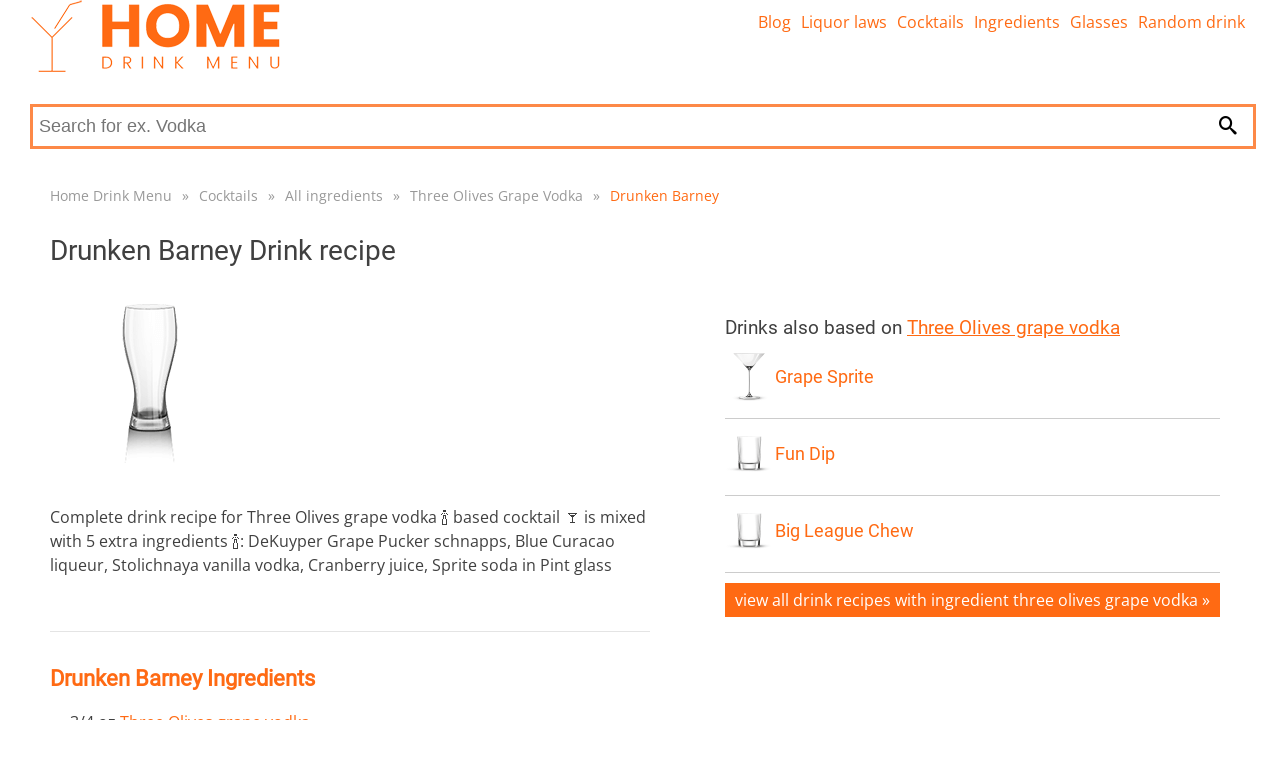

--- FILE ---
content_type: text/html; charset=utf-8
request_url: https://homedrinkmenu.com/drink-recipe/drunken-barney
body_size: 4493
content:
<!DOCTYPE html>
<html lang="en">
<head>
    <link rel="dns-prefetch" href="//www.googletagmanager.com">
    <link rel="dns-prefetch" href="//www.google-analytics.com">

    <meta charset="utf-8">

    
	

	<title>Drunken Barney Drink recipe - UPDATED 2026 | Home Drink Menu</title>
	<meta name='viewport' content='width=device-width, initial-scale=1.0'>
	<meta name="description" content="Complete drink recipe for Three Olives grape vodka 🍾 based cocktail 🍸 is mixed with 5 extra ingredients 🍾: DeKuyper Grape Pucker schnapps, Blue Curacao liqueur, Stolichnaya vanilla vodka, Cranberry juice, Sprite soda in Pint glass">
	<meta name="referrer" content="origin-when-cross-origin">
	<meta name="robots" content="index, follow">

	<link rel="canonical" href="https://homedrinkmenu.com/drink-recipe/drunken-barney">

	<meta property="og:title" content="Drunken Barney Drink recipe - UPDATED 2026 | Home Drink Menu">
	<meta property="og:site_name" content="homedrinkmenu.com">
	<meta property="og:locale" content="en_US">
	<meta property="og:type" content="article">

	<meta property='og:description' content="Complete drink recipe for Three Olives grape vodka 🍾 based cocktail 🍸 is mixed with 5 extra ingredients 🍾: DeKuyper Grape Pucker schnapps, Blue Curacao liqueur, Stolichnaya vanilla vodka, Cranberry juice, Sprite soda in Pint glass">

	<meta name="twitter:card" content="summary">
	<meta name="twitter:title" content="Drunken Barney Drink recipe - UPDATED 2026 | Home Drink Menu">
	<meta name='twitter:description' content="Complete drink recipe for Three Olives grape vodka 🍾 based cocktail 🍸 is mixed with 5 extra ingredients 🍾: DeKuyper Grape Pucker schnapps, Blue Curacao liqueur, Stolichnaya vanilla vodka, Cranberry juice, Sprite soda in Pint glass">


	<link rel="apple-touch-icon" sizes="180x180" href="/apple-touch-icon.png">
	<link rel="icon" type="image/png" sizes="32x32" href="/favicon-32x32.png">
	<link rel="icon" type="image/png" sizes="16x16" href="/favicon-16x16.png">
	<link rel="manifest" href="/site.webmanifest">
	<link rel="mask-icon" href="/safari-pinned-tab.svg" color="#5bbad5">
	<meta name="msapplication-TileColor" content="#da532c">
	<meta name="theme-color" content="#ffffff">
	<meta name="msapplication-TileImage" content="/apple-touch-icon.png">

	<meta property="og:image" content="/images/drinks-logo.jpg">

            <link rel="stylesheet" href="/webtemp/frontend.css?v=1684684262">


	<!-- Global site tag (gtag.js) - Google Analytics -->
	<script async src="https://www.googletagmanager.com/gtag/js?id=UA-211226536-1" type="06e317351f29597f9fc45a5f-text/javascript"></script>
	<script type="06e317351f29597f9fc45a5f-text/javascript">
		window.dataLayer = window.dataLayer || [];
		function gtag(){dataLayer.push(arguments);}
		gtag('js', new Date());

		gtag('config', 'UA-211226536-1');
	</script>

	<script async src="https://pagead2.googlesyndication.com/pagead/js/adsbygoogle.js?client=ca-pub-5411776147250758" crossorigin="anonymous" type="06e317351f29597f9fc45a5f-text/javascript"></script>

</head>

<body>

	<div class="headerPlaceholder"></div>
	<header class="centerWrap">
        <a href="/" title="Home Drink Menu"><img src="/images/drink-logo.png" alt="Home Drink Menu"></a>
<a class="icon-menu menu-toggle" href="#main-menu" id="main-menu-toggle" aria-label="Open main menu">
    <span class="sr-only">Open main menu</span>
</a>

<nav id="top-menu" class="nav-top top-menu" role="navigation" aria-label="Main menu">
    <ul class="row">
    </ul>
    <ul class="row">
            <li><a href="https://homedrinkmenu.com/blog" class="">Blog</a></li>
            <li><a href="https://homedrinkmenu.com/liquor-laws" class="">Liquor laws</a></li>
            <li><a href="https://homedrinkmenu.com/all-cocktails" class="">Cocktails</a></li>
            <li><a href="https://homedrinkmenu.com/all-ingredients" class="">Ingredients</a></li>
            <li><a href="https://homedrinkmenu.com/drink-glass-types" class="">Glasses</a></li>
            <li><a href="https://homedrinkmenu.com/cocktail/random-drink" class="">Random drink</a></li>
    </ul>
</nav>

<script type="application/ld+json">
	{
		"@context": "http://schema.org",
		"@graph": [
		]
	}
</script>

<form class="searchForm" action="/drink-recipe/drunken-barney" method="post" data-suggester-url="/search/suggester?context=CONTEXTPLACEHOLDER&amp;input=INPUTPLACEHOLDER" data-result-url="/search/suggester?context=CONTEXTPLACEHOLDER&amp;input=INPUTPLACEHOLDER" autocomplete="off" id="frm-search-form">
    <input type="text" name="input" placeholder="Search for ex. Vodka" class="form-control" id="frm-search-form-input">
    <button type="submit" name="search" class="btn btn-primary"><i class="icon-magnifier" title="Search"></i></button>
    <div class="suggest">
    </div>
<input type="hidden" name="_do" value="search-form-submit"><!--[if IE]><input type=IEbug disabled style="display:none"><![endif]-->
</form>	</header>

	<div class="menuWrap">
<nav id="main-menu" class="nav-top main-menu centerWrap" role="navigation" aria-label="Main menu">
    <ul>
        <li class="mobileOnly">
            <span class="menu-head">MENU</span>
            <a href="#main-menu-toggle"
               id="main-menu-close"
               class="menu-close icon-close"
               aria-label="Close menu">
                <span class="sr-only">Close menu</span>
            </a>
        </li>
        <li class="mobileOnly">
<form class="searchFormMobile" action="/drink-recipe/drunken-barney" method="post" data-suggester-url="/search/suggester?context=CONTEXTPLACEHOLDER&amp;input=INPUTPLACEHOLDER" data-result-url="/search/suggester?context=CONTEXTPLACEHOLDER&amp;input=INPUTPLACEHOLDER" autocomplete="off" id="frm-search-form">
    <input type="text" name="input" placeholder="Search for ex. Vodka" class="form-control" id="frm-search-form-input">
    <button type="submit" name="search" class="btn btn-primary"><i class="icon-magnifier" title="Search"></i></button>
<input type="hidden" name="_do" value="search-form-submit"><!--[if IE]><input type=IEbug disabled style="display:none"><![endif]-->
</form>        </li>

        <li class="mobileOnly"><a href="https://homedrinkmenu.com/blog" class="">Blog</a></li>
        <li class="mobileOnly"><a href="https://homedrinkmenu.com/liquor-laws" class="">Liquor laws</a></li>
        <li class="mobileOnly"><a href="https://homedrinkmenu.com/all-cocktails" class="">Cocktails</a></li>
        <li class="mobileOnly"><a href="https://homedrinkmenu.com/all-ingredients" class="">Ingredients</a></li>
        <li class="mobileOnly"><a href="https://homedrinkmenu.com/drink-glass-types" class="">Glasses</a></li>
        <li class="mobileOnly"><a href="https://homedrinkmenu.com/cocktail/random-drink" class="">Random drink</a></li>
    </ul>
</nav>
<a href="#main-menu-toggle" class="backdrop" tabindex="-1" aria-hidden="true" hidden></a>

<script type="application/ld+json">
	{
		"@context": "http://schema.org",
		"@graph": [
		]
	}
</script>

	</div>
	<div class="main centerWrap">
	<ol class="breadcrumb">
			<li class="first">
				
				<a href="https://homedrinkmenu.com//">Home Drink Menu</a>
			</li>
			<li>
				<span class="first">&raquo;</span>
				<a href="https://homedrinkmenu.com//all-cocktails">Cocktails</a>
			</li>
			<li>
				<span>&raquo;</span>
				<a href="https://homedrinkmenu.com//all-ingredients">All ingredients</a>
			</li>
			<li>
				<span>&raquo;</span>
				<a href="https://homedrinkmenu.com//cocktails-drinks-with/three-olives-grape-vodka">Three Olives Grape Vodka</a>
			</li>
			<li class="last">
				<span>&raquo;</span>
				<a href="#" class="last">Drunken Barney</a>
			</li>
	</ol>

	<script type="application/ld+json">
	{
	  "@context": "http://schema.org",
	  "@type": "BreadcrumbList",
	  "itemListElement": [
			{
				"@type": "ListItem",
				"position": 1,
				"name": "Home Drink Menu",
				"item": "https://homedrinkmenu.com//"

			},
			{
				"@type": "ListItem",
				"position": 2,
				"name": "Cocktails",
				"item": "https://homedrinkmenu.com//all-cocktails"

			},
			{
				"@type": "ListItem",
				"position": 3,
				"name": "All ingredients",
				"item": "https://homedrinkmenu.com//all-ingredients"

			},
			{
				"@type": "ListItem",
				"position": 4,
				"name": "Three Olives Grape Vodka",
				"item": "https://homedrinkmenu.com//cocktails-drinks-with/three-olives-grape-vodka"

			},
			{
				"@type": "ListItem",
				"position": 5,
				"name": "Drunken Barney",
				"item": "https://homedrinkmenu.com//drink-recipe/drunken-barney"

			}
		]
	}
	</script>
	<h1>Drunken Barney Drink recipe</h1>
	<main class="cocktailDetail">
		<div class="row">
			<article>
					<img src="/images/glass/7.png" alt="Pint glass" width="200" height="200">

					<p class="description">Complete drink recipe for Three Olives grape vodka 🍾 based cocktail 🍸 is mixed with 5 extra ingredients 🍾: DeKuyper Grape Pucker schnapps, Blue Curacao liqueur, Stolichnaya vanilla vodka, Cranberry juice, Sprite soda in Pint glass</p>
					<br>

				<ins class="adsbygoogle"
					 style="display: block; text-align:center; min-height: 150px;"
					 data-ad-layout="in-article"
					 data-ad-format="fluid"
					 data-ad-client="ca-pub-5411776147250758"
					 data-ad-slot="8370895444"></ins>
				<script type="06e317351f29597f9fc45a5f-text/javascript">
					(adsbygoogle = window.adsbygoogle || []).push({});
				</script>

				<h2>Drunken Barney Ingredients</h2>
				<ul>
						<li>
							3/4 oz <a href="/cocktails-drinks-with/three-olives-grape-vodka">Three Olives grape vodka</a>
						</li>
						<li>
							1/2 oz <a href="/cocktails-drinks-with/dekuyper-grape-pucker-schnapps">DeKuyper Grape Pucker schnapps</a>
						</li>
						<li>
							1/2 oz <a href="/cocktails-drinks-with/blue-curacao-liqueur">Blue Curacao liqueur</a>
						</li>
						<li>
							3/4 oz <a href="/cocktails-drinks-with/stolichnaya-vanilla-vodka">Stolichnaya vanilla vodka</a>
						</li>
						<li>
							1 oz <a href="/cocktails-drinks-with/cranberry-juice">Cranberry juice</a>
						</li>
						<li>
							  <a href="/cocktails-drinks-with/sprite-soda">Sprite soda</a>
						</li>
				</ul>
					<h2>Drunken Barney Equipment</h2>
					<section class="equipment row">
						<ul>
								<li>shaker with strainer - get rid of large pieces of ingredients (ex: fruit parts, seeds)</li>
								<li>knife - to prepare garnish slice</li>
						</ul>
					</section>
				<h2>Drunken Barney Recipe</h2>
				<section class="recipe row">
						<ol>
								<li>fill a shaker halfway with ice cubes to cool the ingredients properly</li>
								<li>shake till perfectly chilled</li>
								<li>fill Pint glass</li>
						</ol>
				</section>

				<ins class="adsbygoogle"
					 style="display: block; text-align:center; min-height: 150px;"
					 data-ad-layout="in-article"
					 data-ad-format="fluid"
					 data-ad-client="ca-pub-5411776147250758"
					 data-ad-slot="8370895444"></ins>
				<script type="06e317351f29597f9fc45a5f-text/javascript">
				(adsbygoogle = window.adsbygoogle || []).push({});
				</script>


					<h3>Recommend: serve in <a title="View more cocktails served into Pint glass" href="/cocktails-served-into/pint-glass">Pint glass</a></h3>
					<small>A standard pint glass is a tall, tapered glass with straight sides. 
They usually carry 16 ounces, enough for a whole bottle of beer with its foamy head.
Pint glasses can be chilled in the freezer.</small>







					<br><br>
					<p>Cheers ! Enjoy your drink !</p>


				<p class="description descriptionBottom">If you are going to order Drunken Barney in a bar, don’t forget to mention all the ingredients to the bartender. Drunken Barney can be served with different ingredients in different places.



				<ins class="adsbygoogle"
					 style="display: block; text-align:center; min-height: 150px;"
					 data-ad-layout="in-article"
					 data-ad-format="fluid"
					 data-ad-client="ca-pub-5411776147250758"
					 data-ad-slot="8370895444"></ins>
				<script type="06e317351f29597f9fc45a5f-text/javascript">
					(adsbygoogle = window.adsbygoogle || []).push({});
				</script>


				<div class="row btnLine">
					<a class="btn float-right" title="Show next drink" href="/cocktail/next-drink">show next drink &raquo;</a>
				</div>
			</article>
			<div class="rightCol">
<div class="box">
    <h4>Drinks also based on <a href="/cocktails-drinks-with/three-olives-grape-vodka">Three Olives grape vodka</a></h4>
<div class="cocktail row">
	<div class="img">
		<a href="/drink-recipe/grape-sprite">
				<img src="/images/glass/2.png" alt="Cocktail glass" width="100" height="100">
		</a>
	</div>
	<div class="info">
		<h3><a href="/drink-recipe/grape-sprite">Grape Sprite</a></h3>
	</div>
</div><div class="cocktail row">
	<div class="img">
		<a href="/drink-recipe/fun-dip">
				<img src="/images/glass/4.png" alt="Rocks glass" width="100" height="100">
		</a>
	</div>
	<div class="info">
		<h3><a href="/drink-recipe/fun-dip">Fun Dip</a></h3>
	</div>
</div><div class="cocktail row">
	<div class="img">
		<a href="/drink-recipe/big-league-chew">
				<img src="/images/glass/4.png" alt="Rocks glass" width="100" height="100">
		</a>
	</div>
	<div class="info">
		<h3><a href="/drink-recipe/big-league-chew">Big League Chew</a></h3>
	</div>
</div>    <a href="/cocktails-drinks-with/three-olives-grape-vodka" class="btn float-left">View all drink recipes with ingredient Three Olives grape vodka &raquo</a>
</div>
					<ins class="adsbygoogle"
						 style="display: block; text-align:center; min-height: 150px;"
						 data-ad-layout="in-article"
						 data-ad-format="fluid"
						 data-ad-client="ca-pub-5411776147250758"
						 data-ad-slot="8370895444"></ins>
					<script type="06e317351f29597f9fc45a5f-text/javascript">
						(adsbygoogle = window.adsbygoogle || []).push({});
					</script>

<div class="box">
    <h4>Drinks also served into <a href="/cocktails-served-into/pint-glass">Pint glass</a></h4>
<div class="cocktail row">
	<div class="img">
		<a href="/drink-recipe/black-superman">
				<img src="/images/glass/7.png" alt="Pint glass" width="100" height="100">
		</a>
	</div>
	<div class="info">
		<h3><a href="/drink-recipe/black-superman">Black Superman</a></h3>
	</div>
</div><div class="cocktail row">
	<div class="img">
		<a href="/drink-recipe/don-pablos-real-margarita">
				<img src="/images/glass/7.png" alt="Pint glass" width="100" height="100">
		</a>
	</div>
	<div class="info">
		<h3><a href="/drink-recipe/don-pablos-real-margarita">Don Pablos Real Margarita</a></h3>
	</div>
</div><div class="cocktail row">
	<div class="img">
		<a href="/drink-recipe/blue-fruit-roll-up">
				<img src="/images/glass/7.png" alt="Pint glass" width="100" height="100">
		</a>
	</div>
	<div class="info">
		<h3><a href="/drink-recipe/blue-fruit-roll-up">Blue Fruit Roll-Up</a></h3>
	</div>
</div>    <a href="/cocktails-served-into/pint-glass" class="btn float-left">View all drink recipes served into Pint glass &raquo</a>
</div>


					<ins class="adsbygoogle"
						 style="display: block; text-align:center; min-height: 150px;"
						 data-ad-layout="in-article"
						 data-ad-format="fluid"
						 data-ad-client="ca-pub-5411776147250758"
						 data-ad-slot="8370895444"></ins>
					<script type="06e317351f29597f9fc45a5f-text/javascript">
						(adsbygoogle = window.adsbygoogle || []).push({});
					</script>

			</div>
		</div>
	</main>
<script type="application/ld+json">
    {
        "@context": "http://schema.org",
        "@type": "Recipe",
        "mainEntityOfPage": "https://homedrinkmenu.com/drink-recipe/drunken-barney",
        "name": "Drunken Barney Drink recipe",
        "keywords": "Three Olives grape vodka,DeKuyper Grape Pucker schnapps,Blue Curacao liqueur,Stolichnaya vanilla vodka,Cranberry juice,Sprite soda",
        "image": {
            "@type": "ImageObject",
                "url": "https://homedrinkmenu.com/images/glass/7.png",
            "width": null,
            "height": null,
            "caption": "Drunken Barney Drink recipe"
        },
        "datePublished": "2021-11-15T18:41:15+01:00",
        "description": "Complete drink recipe for Three Olives grape vodka 🍾 based cocktail 🍸 is mixed with 5 extra ingredients 🍾: DeKuyper Grape Pucker schnapps, Blue Curacao liqueur, Stolichnaya vanilla vodka, Cranberry juice, Sprite soda in Pint glass",
        "prepTime": "P0DT0H3M",
        "cookTime": null,
        "totalTime": "P0DT0H3M",
        "recipeYield": "1 drink",
        "recipeIngredient": [
					"3/4 oz Three Olives grape vodka",
					"1/2 oz DeKuyper Grape Pucker schnapps",
					"1/2 oz Blue Curacao liqueur",
					"3/4 oz Stolichnaya vanilla vodka",
					"1 oz Cranberry juice",
					" Sprite soda"
        ],
        "recipeInstructions": [
            {
                "@type": "HowToStep",
                "text": "fill a shaker halfway with ice cubes to cool the ingredients properly"
            },
            {
                "@type": "HowToStep",
                "text": "shake till perfectly chilled"
            },
            {
                "@type": "HowToStep",
                "text": "fill Pint glass"
            }
        ],
        "recipeCategory": [
                "Drinks Recipes",
                "Cocktailss Recipes",
                "Three Olives grape vodka Recipes"
        ],
        "recipeCuisine": [],
        "audience": {
            "@context": "https://schema.org",
            "@type": "PeopleAudience",
            "requiredMinAge": "21",
            "audienceType": [
                "Drink consumer",
                "Bartender",
                "Cooker"
            ]
        }
    }
</script>
	</div>
	
    <script defer src="/webtemp/frontend.js?v=1684684262" type="06e317351f29597f9fc45a5f-text/javascript"></script>
	<footer>
<div class="divider">
    <div class="centerWrap">
        <div class="logo">
            <a href="/" title="Home Drink Menu">
                <img src="/images/drink-logo-footer.png" height="50" alt="Home Drink Menu">
            </a>
            <div class="links desktopLinks">
                <ul>
                        <li><a href="https://homedrinkmenu.com/blog" class="">Blog</a></li>
                        <li><a href="https://homedrinkmenu.com/liquor-laws" class="">Liquor laws</a></li>
                        <li><a href="https://homedrinkmenu.com/all-cocktails" class="">Cocktails</a></li>
                        <li><a href="https://homedrinkmenu.com/all-ingredients" class="">Ingredients</a></li>
                        <li><a href="https://homedrinkmenu.com/drink-glass-types" class="">Glasses</a></li>
                        <li><a href="https://homedrinkmenu.com/cocktail/random-drink" class="">Random drink</a></li>
                </ul>
                <ul>
                    <li><a href="/contact">Contact</a></li>
                    <li><a href="/terms-of-service">Terms of service</a></li>
                    <li><a href="/privacy-policy">Privacy Policy</a></li>
                </ul>
            </div>
        </div>
        <div class="fb">
        </div>
        <div class="links mobileLinks">
            <ul>
                    <li><a href="https://homedrinkmenu.com/blog" class="">Blog</a></li>
                    <li><a href="https://homedrinkmenu.com/liquor-laws" class="">Liquor laws</a></li>
                    <li><a href="https://homedrinkmenu.com/all-cocktails" class="">Cocktails</a></li>
                    <li><a href="https://homedrinkmenu.com/all-ingredients" class="">Ingredients</a></li>
                    <li><a href="https://homedrinkmenu.com/drink-glass-types" class="">Glasses</a></li>
                    <li><a href="https://homedrinkmenu.com/cocktail/random-drink" class="">Random drink</a></li>
            </ul>
            <a href="/terms-of-service">Terms of service</a>  | <a href="/privacy-policy">Privacy Policy</a> | <a href="/contact">Contact</a>
        </div>
    </div>


    <div class="centerWrap bottomPart">
        <span>Copyright 2026</span>

    </div>
</div>

    </footer>

    <script type="application/ld+json">
        {
            "@context":"http://schema.org/",
            "@type":"WebSite",
            "url":"https://homedrinkmenu.com",
            "potentialAction":{
                "@type":"SearchAction",
                "target": "https://homedrinkmenu.com/search-results/{search_term_string}",
                "query-input":"required name=search_term_string"
            }
        }
	</script>
<script src="/cdn-cgi/scripts/7d0fa10a/cloudflare-static/rocket-loader.min.js" data-cf-settings="06e317351f29597f9fc45a5f-|49" defer></script><script defer src="https://static.cloudflareinsights.com/beacon.min.js/vcd15cbe7772f49c399c6a5babf22c1241717689176015" integrity="sha512-ZpsOmlRQV6y907TI0dKBHq9Md29nnaEIPlkf84rnaERnq6zvWvPUqr2ft8M1aS28oN72PdrCzSjY4U6VaAw1EQ==" data-cf-beacon='{"version":"2024.11.0","token":"fc704029dc4544f6ab3c2763a9f27a7d","r":1,"server_timing":{"name":{"cfCacheStatus":true,"cfEdge":true,"cfExtPri":true,"cfL4":true,"cfOrigin":true,"cfSpeedBrain":true},"location_startswith":null}}' crossorigin="anonymous"></script>
</body>
</html>


--- FILE ---
content_type: text/html; charset=utf-8
request_url: https://www.google.com/recaptcha/api2/aframe
body_size: 268
content:
<!DOCTYPE HTML><html><head><meta http-equiv="content-type" content="text/html; charset=UTF-8"></head><body><script nonce="k6g_wuBsfF6KFwx52NyZuQ">/** Anti-fraud and anti-abuse applications only. See google.com/recaptcha */ try{var clients={'sodar':'https://pagead2.googlesyndication.com/pagead/sodar?'};window.addEventListener("message",function(a){try{if(a.source===window.parent){var b=JSON.parse(a.data);var c=clients[b['id']];if(c){var d=document.createElement('img');d.src=c+b['params']+'&rc='+(localStorage.getItem("rc::a")?sessionStorage.getItem("rc::b"):"");window.document.body.appendChild(d);sessionStorage.setItem("rc::e",parseInt(sessionStorage.getItem("rc::e")||0)+1);localStorage.setItem("rc::h",'1769024408456');}}}catch(b){}});window.parent.postMessage("_grecaptcha_ready", "*");}catch(b){}</script></body></html>

--- FILE ---
content_type: text/css
request_url: https://homedrinkmenu.com/webtemp/frontend.css?v=1684684262
body_size: 5896
content:
html,body,div,span,applet,object,iframe,h1,h2,h3,h4,h5,h6,p,blockquote,pre,a,abbr,acronym,address,big,cite,code,del,dfn,em,img,ins,kbd,q,s,samp,small,strike,strong,sub,sup,tt,var,b,u,i,center,dl,dt,dd,ol,ul,li,fieldset,form,label,legend,table,caption,tbody,tfoot,thead,tr,th,td,article,aside,canvas,details,embed,figure,figcaption,footer,header,hgroup,menu,nav,output,ruby,section,summary,time,mark,audio,video{margin:0;padding:0;border:0;font-size:100%;font:inherit;vertical-align:baseline}article,aside,details,figcaption,figure,footer,header,hgroup,menu,nav,section{display:block}body{line-height:1}ol,ul{list-style:none}blockquote,q{quotes:none}blockquote:before,blockquote:after,q:before,q:after{content:'';content:none}table{border-collapse:collapse;border-spacing:0}html,body,div,span,applet,object,iframe,h1,h2,h3,h4,h5,h6,p,blockquote,pre,a,abbr,acronym,address,big,cite,code,del,dfn,em,img,ins,kbd,q,s,samp,small,strike,strong,sub,sup,tt,var,b,u,i,center,dl,dt,dd,ol,ul,li,fieldset,form,label,legend,table,caption,tbody,tfoot,thead,tr,th,td,article,aside,canvas,details,embed,figure,figcaption,footer,header,hgroup,menu,nav,output,ruby,section,summary,time,mark,audio,video{margin:0;padding:0;border:0;font-size:100%;font:inherit;vertical-align:baseline}
html,body{overflow-x:hidden;scroll-behavior:smooth}body{font-family:'Open Sans','Arial';color:#404040;line-height:1.7;display:flex;flex-direction:column;font-size:16px}strong{font-weight:700}.text-center{text-align:center}.home-page{min-height:500px}main{flex:1 0 auto}img{max-width:100%;height:auto}.row::after{display:block;content:'';clear:both}.btnLine{margin-top:20px}.float-left{float:left!important}.float-right{float:right!important}.btn,.btn:visited,.btn:link,.btn:hover{background:#ff6a13;color:#FFF;padding:5px 10px;text-transform:lowercase;text-decoration:none}.btn:hover{text-decoration:underline}button{cursor:pointer}.stateCard{width:25%;height:225px;float:left}.stateCard img{max-width:100%}.stateCard .wrap{font-size:22px}ul li{padding:5px 20px}.core{display:none;font-size:20px}h1,h2,h3,h4,h5,h6{font-family:'Roboto','Arial';padding:5px 0}h1{font-size:28px;padding:5px 20px}.home-page h2{padding:5px 20px}h2{font-size:20px}.hidden{display:none}nav ul li{float:left;padding:0 20px}nav ul li a{display:block;padding:10px 0}#top-menu{float:right}#top-menu ul li{padding:0 5px}#top-menu ul li a{text-decoration:none}#top-menu ul li a:hover{text-decoration:underline}#main-menu{position:relative}#main-menu>ul{display:block;width:100%}#main-menu>ul>li.mobileOnly{display:none}#main-menu>ul>li.dropdown{padding:0}#main-menu>ul>li{display:block;float:left;text-align:center}.dropdown-content-wide{display:none;position:absolute;background-color:#FFF;left:0;right:0;border:1px solid #CCC;border-top:0;padding:10px 0;z-index:1;box-shadow:0 6px 6px #e1e1e1}.dropdown-content{padding:10px 0;z-index:2;margin:0 auto}nav#main-menu .dropdown-content ul{width:33%;float:left}nav#main-menu .dropdown-content li{display:block;float:none;border:0;padding:0;text-align:left}nav#main-menu .dropdown-content li a{padding:5px 20px;text-decoration:none}nav#main-menu .dropdown-content li a:hover{text-decoration:underline}.dropdown:hover .dropdown-content-wide{display:block}.breadcrumb{list-style:none;font-size:14px;padding:5px 20px}.breadcrumb li{float:left}.breadcrumb li a,.breadcrumb li span{color:#999;text-decoration:none;padding:10px 10px 10px 0;position:relative;display:block;float:left}.breadcrumb li a.last{color:#ff6a13}.breadcrumb::after{content:"";clear:both;display:table}.main{flex-grow:1}main,header{padding:20px;line-height:1.5}a,a:visited{color:#ff6a13}.search-results a{padding:5px 20px;display:inline-block}footer{margin-top:50px;padding-bottom:20px;border-top:1px solid #ccc;text-align:left;font-size:12px;flex-shrink:0}footer .links::after{content:"";clear:both;display:table}footer .links ul{float:left;width:50%}footer .links ul li{padding:0;margin-bottom:10px}footer .links ul li a:hover{text-decoration:none}footer .mobileLinks{display:none}footer .divider{background:#f7f7f7;padding:25px 20px;position:relative}footer .divider>.centerWrap:first-child{border-bottom:1px solid #d7d7d7;padding-bottom:20px}footer .bottomPart{padding:20px 0}footer .bottomPart .social-icons{float:right;width:33%;text-align:center}footer a{color:#ff6a13;text-decoration:none}footer .logo,footer .fb{width:33%;float:left}footer .fb{text-align:center}footer .logo img{margin-top:-5px;margin-bottom:10px}#frm-newsletter-newsletterForm{width:33%}footer a:hover{text-decoration:underline}footer .bottomPart>a{color:#6b6b6b}.social-icons a,footer .social-icons a{text-decoration:none;padding:5px 15px;font-size:25px;color:#aeaeae}a.icon-facebook:hover{color:#3c5a99}a.icon-twitter:hover{color:#1da1f2}a.icon-instagram:hover{color:#833ab4}a.icon-linkedin:hover{color:#0077B5}.flash.info{padding:10px 20px;background:rgba(0,185,241,.38);font-size:20px;font-weight:700}#frm-newsletter-newsletterForm{float:right;margin-bottom:10px;line-height:2}#frm-newsletter-newsletterForm .welcome-text{margin-top:20px}#frm-newsletter-newsletterForm .errors{color:red}#frm-newsletter-newsletterForm-address{line-height:20px;padding:5px 5px;border:1px solid #dfb7dc;width:140px}#frm-newsletter-newsletterForm .btn{background:#ff44ac;border:1px solid #ff44ac;color:#FFF;line-height:20px;padding:5px 20px}.icon-menu{font-size:36px;text-decoration:none;float:right;display:none}#main-menu-close.menu-close{font-size:20px;text-decoration:none;color:#FFF;display:none;margin:10px;padding:0;border:0}#main-menu-close.menu-close:hover{background:none}.main-menu .menu-head{display:none}.menuWrap{background:#ff6a13}.centerWrap{width:1260px;margin:0 auto;position:relative}.centerWrap::after{clear:both;content:'';display:table}.text ul{list-style:disc;padding-left:40px}.text ul li{padding:5px}.text p{padding-left:15px}.combinations,.letters{padding:10px 0}.combinations .btn,.letters .btn{margin-right:15px;margin-bottom:5px}.letters .btn{text-transform:uppercase}.cocktailDetail article{float:left;width:600px}.cocktailDetail .rightCol{width:auto;float:right}.rightCol .box{padding:10px;margin-bottom:40px}.rightCol .box h4{font-size:1.2em;margin-bottom:5px}.faq h3{font-size:18px}.faq{margin-bottom:15px}@media only screen and (max-width:1100px){.cocktailDetail article{padding:10px;float:none;width:auto}.cocktailDetail .rightCol{width:auto;float:none}}main .wrap{margin:.5em 1.5em}.cocktailDetail .recipe ol{list-style-type:decimal}.cocktailDetail .recipe ol li:before{font-size:18px;vertical-align:middle;line-height:20px}.cocktailDetail ol li{margin:.5em 1.5em}article h2{font-size:22px;font-weight:700}article h3{font-size:20px}article h2,article h3,article h4{border-top:1px solid #e4e4e4;margin-top:30px;padding:30px 0 10px 0;color:#ff6a13}article h4{font-size:18px;color:#2b2b2b}article>h2:first-child,article>h3:first-child{border-top:0;margin-top:0;padding-top:0}.rightBlock{margin-top:-20px;margin-right:-10px;padding:10px;max-width:50%;float:right}.blog .postsList{padding-left:0}.blog.list a{text-decoration:none}.blog.list a:hover{text-decoration:underline}.blog.list h2{font-size:22px}.postsList article h3{font-size:20px;text-decoration:none;margin-top:0;padding-bottom:0;padding-top:0;border:0}.postsList article{list-style:none;margin-bottom:10px;display:flex}.postsList article .img{padding-right:10px;flex:initial}.postsList article .wrap{flex:auto}.postsList article .img img{height:60px;width:auto}.blog .author{margin-right:10px}strong{font-weight:700}.blog .author strong,.blog .publication strong{color:#f22}.blogpost article{max-width:600px;line-height:2}.blogpost article ul li{padding:0 5px}.blogpost article p,.blogpost article ul{margin-bottom:10px}.blogpost article>img{width:100%;height:auto}.share-wrap{padding:15px 0}.adsbygoogle{padding:20px 0}ins.adsbygoogle[data-ad-status="unfilled"]{display:none!important}.twitter-share-button,.twitter-share-button:hover,.twitter-share-button:visited{color:#1DA1F2}.facebook-share-button,.facebook-share-button:hover,.facebook-share-button:visited{color:#3B5998}.twitter-share-button,.facebook-share-button{text-decoration:none;font-size:18px;line-height:18px;margin-left:10px}.blog .rightBlock{margin:0 -35px 0 0}.blog .bottle{margin:15px 0}.navigation{background:#FFF;color:#58595b;word-wrap:break-word}.navigation .container{border:1px solid #d7e1eb;padding:10px 15px}.navigation a{color:#58595b;text-decoration:none}.navigation a:hover{text-decoration:underline}.navigation .nav-text{padding-left:10px}.navigation h4{font-weight:700;font-size:14pt;color:#404040}.content-menu a{line-height:20pt}.content-menu ol{padding-left:20px}ol.content-menu>li>a{color:#ff6a13}hr{border:0;border-bottom:1px solid #CCC}.cocktail{border-bottom:1px solid #CCC;padding-bottom:20px;margin-bottom:20px}.cocktail .info h3{padding:0;line-height:100px}.cocktail .info h3 a{font-size:1.5em;text-decoration:none}.cocktail .info h3 a:hover{text-decoration:underline}.cocktail .img img{width:100px;height:100px}.cocktail .img{float:left}.rightCol .cocktail{padding-bottom:10px;margin-bottom:10px}.rightCol .cocktail .img img{width:50px;height:50px}.rightCol .cocktail h3{line-height:50px}.rightCol .cocktail h3 a{font-size:1.1em}@media only screen and (min-width:900px){.cocktail{width:50%;float:left}.rightCol .cocktail{width:100%;float:none}.half{width:50%;float:left}}.desktopHead img{width:100%}@media only screen and (max-width:900px){.stateCard{width:50%;height:215px}.productVariants .productName{display:none}.productVariants a .mobileProductName{display:block}.productVariants .img,.productVariants .price,.productVariants .btnWrap{width:33%}#main-menu{position:fixed;background:#FFF;height:100%}#main-menu>ul{position:relative;display:block;height:100%;width:300px;background:#FFF}#main-menu>ul>li.mobileOnly{display:block}#main-menu>ul>li{padding:0;display:inline-block;text-align:left}.dropdown:hover .dropdown-content-wide{display:none}}@media only screen and (max-width:600px){.stateCard{height:185px}.productVariants .productName{display:none}.productVariants a .mobileProductName{display:block}.productVariants .img,.productVariants .price{width:50%}.productVariants .btnWrap{display:none}.productVariants .mobileBtnWrap{display:block;font-size:14px}}@media only screen and (min-width:1300px){.rightBlock.pinned{position:fixed;top:20px}}@media only screen and (max-width:1300px){.centerWrap{width:calc(100% - 60px)}header.centerWrap{padding:0 30px 20px 30px}}@media only screen and (min-width:900px){nav#main-menu{content:"";display:table;clear:both}nav#main-menu>ul>li>a{padding:0 25px;line-height:43px;text-decoration:none;color:#FFF}nav#main-menu>ul>li:hover,nav#main-menu>ul>li>a.active{background:#0f3061}}@media only screen and (max-width:900px){#top-menu{display:none}footer .logo{width:auto;float:none;margin-bottom:20px}footer .logo img{width:auto}footer .fb{width:100%;float:none;margin-bottom:20px}.bottomPart>a{display:none}footer .desktopLinks{display:none}footer .mobileLinks{display:block;text-align:center}footer .links ul{width:100%}footer .mobileLinks a{line-height:2;display:inline-block}footer .bottomPart .social-icons{width:100%;float:none;text-align:center}footer .fb,footer .logo{text-align:center}footer #frm-newsletter-newsletterForm{width:100%;position:static;float:none}nav#main{margin-top:0;display:none}.icon-menu,#main-menu-close.menu-close{display:block}.icon-menu{position:absolute;right:20px;top:0}.sr-only{position:absolute;width:1px;height:1px;padding:0;margin:-1px;overflow:hidden;clip:rect(0,0,0,0);border:0}.menu-toggle{display:inline-block;padding:15px 5px;line-height:1em}.main-menu.centerWrap{margin-top:0;position:absolute;display:none;left:0;top:0;height:100%;width:auto;overflow-x:visible;transition:left 0.3s ease,box-shadow 0.3s ease;z-index:999;background:rgba(0,0,0,.7)}.main-menu .menu-head{font-size:20px;line-height:2;display:block;background:#FFF;padding:0 15px}.main-menu ul{list-style:none;margin:0;padding:0 0;-webkit-box-shadow:-8px 0 8px rgba(0,0,0,.5);-moz-box-shadow:-8px 0 8px rgba(0,0,0,.5);box-shadow:-8px 0 8px rgba(0,0,0,.5);min-height:100%;width:300px;background:#FFF}.main-menu ul li{background:#FFF;width:100%;padding:0}.main-menu li a{display:block;padding:15px 15px;line-height:1em;font-size:1em;text-decoration:none}.main-menu ul li:first-child{border-bottom:1px solid #c1c1c1}.main-menu li a:hover,.main-menu li a:focus{text-decoration:underline;background:#e9e9e9}.main-menu .menu-close{position:absolute;right:-40px;top:0;z-index:500}.main-menu:target,.main-menu[aria-expanded="true"]{display:block;left:0;outline:none;-moz-box-shadow:3px 0 12px rgba(0,0,0,.25);-webkit-box-shadow:3px 0 12px rgba(0,0,0,.25);box-shadow:3px 0 12px rgba(0,0,0,.25)}.main-menu:target .menu-close,.main-menu[aria-expanded="true"] .menu-close{z-index:1001}.main-menu:target ul,.main-menu[aria-expanded="true"] ul{position:relative;z-index:1000}.main-menu:target+.backdrop,.main-menu[aria-expanded="true"]+.backdrop{position:absolute;display:block;left:0;top:0;width:100%;height:100%;z-index:998;background:#000;background:rgba(0,0,0,.85);cursor:default}@supports (position:fixed){.main-menu,.main-menu:target+.backdrop,.main-menu[aria-expanded="true"]+.backdrop{position:fixed}}.infoWrap .activeComponentsWrap,.infoWrap .packageWrap{width:100%}}#frm-searchMobile-searchForm{display:none;width:auto;border:0;border-top:1px solid #5d99cb;border-bottom:1px solid #5d99cb;padding-left:13px;margin-top:0}.searchForm #frm-searchMobile-searchForm-input{display:block;border:0;flex:auto;width:40%;font-size:1.2rem;line-height:2rem}.headerPlaceholder,.headerPlaceholder.active{display:none}@media only screen and (max-width:600px){body{padding:0}header{padding:10px 0}.blog .rightBlock{margin-left:-10px}.headerPlaceholder{width:100%;display:none}.headerPlaceholder.active{display:block}header.active{position:fixed;opacity:1;animation-name:fadeInOpacity;animation-iteration-count:1;animation-timing-function:ease-in;animation-duration:0.2s;background:#FFF;z-index:500;border-bottom:1px solid #CCC;box-shadow:3px 0 12px rgba(0,0,0,.25)}header.inactive{position:fixed;opacity:0;animation-name:fadeOutOpacity;animation-iteration-count:1;animation-timing-function:ease-in;animation-duration:0.1s;background:#FFF;z-index:500}header.centerWrap{padding:0}.bottomProds{display:block;padding:7px 0;width:100%}.bottomProds.active{position:fixed;opacity:1;animation-name:fadeInOpacity;animation-iteration-count:1;animation-timing-function:ease-in;animation-duration:0.2s;background:#FFF;z-index:300;border-top:1px solid #CCC;bottom:0;box-shadow:3px 0 12px rgba(0,0,0,.25)}.bottomProds.inactive{position:fixed;opacity:0;animation-name:fadeOutOpacity;animation-iteration-count:1;animation-timing-function:ease-in;animation-duration:0.1s;background:#FFF;z-index:300}@keyframes fadeInOpacity{0%{opacity:0}100%{opacity:1}}@keyframes fadeOutOpacity{0%{opacity:1}100%{opacity:0}}.icon-menu{font-size:30px}main{padding:0 8px}.breadcrumb,h1{padding-left:8px;padding-right:8px}.breadcrumb .last,.breadcrumb .first{display:none}h1{font-size:20px}h2{font-size:18px}.centerWrap{width:100%;padding:0}.searchForm input,.searchForm select{padding:3px 2px;font-size:16px}.searchForm{display:none}.searchContextWrapper select{width:125px}#frm-newsletter-newsletterForm{width:auto}header>a>img{width:200px;padding:10px}.rightBlock{margin-top:-20px;margin-left:-10px;padding:10px;width:100%;max-width:100%;float:none}.eshopProducts .product .imgWrap{width:50px;height:50px}.eshopProducts .product .textWrap{padding-left:65px}footer .links{margin-top:20px}#frm-searchMobile-searchForm{display:flex}footer .fb{margin-left:-10px}}
@font-face{font-family:'icomoon';src:url(../fonts/icomoon.eot?27uvm9);src:url('../fonts/icomoon.eot?27uvm9#iefix') format('embedded-opentype'),url('../fonts/icomoon.ttf?27uvm9#icomoon') format('truetype'),url('../fonts/icomoon.woff?27uvm9#icomoon') format('woff'),url('../fonts/icomoon.svg?27uvm9#icomoon') format('svg');font-weight:400;font-style:normal;font-display:block}[class^="icon-"],[class*=" icon-"]{font-family:'icomoon'!important;speak:none;font-style:normal;font-weight:400;font-variant:normal;text-transform:none;line-height:1;-webkit-font-smoothing:antialiased;-moz-osx-font-smoothing:grayscale}.icon-open:before{content:"\e909"}.icon-cancel-circle:before{content:"\e90b"}.icon-new-tab:before{content:"\e908"}.icon-cross:before{content:"\e907"}.icon-cancel:before{content:"\e907"}.icon-close:before{content:"\e907"}.icon-quit:before{content:"\e907"}.icon-remove:before{content:"\e907"}.icon-menu:before{content:"\e906"}.icon-search:before{content:"\e905"}.icon-magnifier:before{content:"\e905"}.icon-magnifying-glass:before{content:"\e905"}.icon-inspect:before{content:"\e905"}.icon-find:before{content:"\e905"}.icon-mail:before{content:"\e900"}.icon-linkedin:before{content:"\e901"}.icon-instagram:before{content:"\e902"}.icon-twitter:before{content:"\e903"}.icon-facebook:before{content:"\e904"}
.homepage{display:none}
/**
 * @package		iPublikuj:Framework!
 * @copyright	Copyright (C) 2015. All rights reserved.
 * @license		http://www.ipublikuj.eu
 * @author		Adam Kadlec (http://www.ipublikuj.eu)
 *
 * For the full copyright and license information, please view
 * the file LICENSE.md that was distributed with this source code.
 */
 .pagination{height:24px;margin:18px 0}.pagination ul{display:inline-block}.pagination li{display:inline;padding:0}.pagination a,.pagination span{float:left;padding:0 12px;line-height:24px;text-decoration:none;border-right:1px solid #ddd;border-left-width:0}.pagination .active span{font-weight:700;color:#000;line-height:24px}.pagination a:hover,.pagination .active a{background-color:#f5f5f5}.pagination a{color:#666}.pagination .active a{color:#999;cursor:default}.pagination .disabled span,.pagination .disabled a,.pagination .disabled a:hover{color:#999;background-color:transparent;cursor:default}.pagination li:first-child a,.pagination li:first-child span{border-left-width:1px}.pagination-centered{text-align:center}
.searchForm{width:100%;padding:0;text-align:center;position:relative;margin-top:25px}.searchForm input,.searchForm select{padding:9px 6px;font-size:18px;color:#000}.searchForm select{cursor:pointer}.searchForm,.searchForm input:focus{border:3px solid #fd8947;outline:none}.searchForm #frm-search-form-input{display:block;border:0;flex:auto;width:40%}.searchContextWrapper select{width:150px;flex:initial;border:0;border-left:1px solid #CCC;border-right:1px solid #CCC;margin:1px 0}.searchContextWrapper select::-ms-expand{display:none}.searchContextWrapper select{-webkit-appearance:none;appearance:none}@-moz-document url-prefix(){.searchContextWrapper{border:1px solid #CCC;border-radius:4px;box-sizing:border-box;position:relative;overflow:hidden}}.searchForm .btn,.searchFormMobile .btn{width:50px;flex:initial;background:none;border:0;font-size:18px;color:#000}.searchForm{display:flex}.suggest{position:absolute;background:#FFF;top:38px;left:-1px;right:-1px;z-index:1000}.suggest .wrapper{border:1px solid #CCC;padding:10px}.suggest h3{text-align:left;font-weight:700}.suggest a{text-decoration:none}.suggest a:hover{text-decoration:underline}.suggest .results{padding:5px 10px;text-align:left}.suggest .results a{display:block;border-bottom:1px solid #eee;padding:2px 0}.suggest .results .showAll{border:0}.suggest a small,.suggest a:hover small,ul li small{color:#666;text-decoration:none;font-size:12px}.suggest a.viewAll{color:#666}.searchFormMobile{display:none;width:auto;border:0;border-top:1px solid #fd8947;border-bottom:1px solid #fd8947;padding-left:13px;margin-top:0}.searchFormMobile #frm-search-form-input{display:block;border:0;flex:auto;width:40%;font-size:1.2rem;line-height:2rem}@media only screen and (max-width:600px){.searchForm input,.searchForm select{padding:3px 2px;font-size:16px}.searchForm{display:none}.searchFormMobile{display:flex}}
@font-face{font-family:'Open Sans';font-style:italic;font-weight:400;font-stretch:normal;font-display:swap;src:url(https://fonts.gstatic.com/s/opensans/v35/memQYaGs126MiZpBA-UFUIcVXSCEkx2cmqvXlWq8tWZ0Pw86hd0Rk8ZkWV4exQ.ttf) format('truetype')}@font-face{font-family:'Open Sans';font-style:normal;font-weight:400;font-stretch:normal;font-display:swap;src:url(https://fonts.gstatic.com/s/opensans/v35/memSYaGs126MiZpBA-UvWbX2vVnXBbObj2OVZyOOSr4dVJWUgsjZ0B4uaVc.ttf) format('truetype')}@font-face{font-family:'Open Sans';font-style:normal;font-weight:700;font-stretch:normal;font-display:swap;src:url(https://fonts.gstatic.com/s/opensans/v35/memSYaGs126MiZpBA-UvWbX2vVnXBbObj2OVZyOOSr4dVJWUgsg-1x4uaVc.ttf) format('truetype')}@font-face{font-family:'Roboto';font-style:normal;font-weight:400;font-display:swap;src:url(https://fonts.gstatic.com/s/roboto/v30/KFOmCnqEu92Fr1Mu7GxP.ttf) format('truetype')}